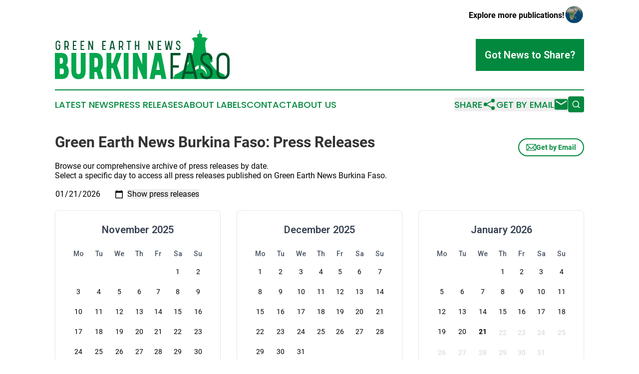

--- FILE ---
content_type: text/html;charset=utf-8
request_url: https://www.greenearthnewsburkinafaso.com/archive/
body_size: 6214
content:
<!DOCTYPE html>
<html lang="en">
<head>
  <title>Archive | Green Earth News Burkina Faso</title>
  <meta charset="utf-8">
  <meta name="viewport" content="width=device-width, initial-scale=1">
    <meta name="description" content="Green Earth News Burkina Faso is an online news publication focusing on environment in the Burkina Faso: Get your environment news from Burkina Faso">
    <link rel="icon" href="https://cdn.newsmatics.com/agp/sites/greenearthnewsburkinafaso-favicon-1.png" type="image/png">
  <meta name="csrf-token" content="Fxmv3qtbsVSR27YWleu1HofyygJ0ODvHmZRMZsAvt_c=">
  <meta name="csrf-param" content="authenticity_token">
  <link href="/css/styles.min.css?v1d0b8e25eaccc1ca72b30a2f13195adabfa54991" rel="stylesheet" data-turbo-track="reload">
  <link rel="stylesheet" href="/plugins/vanilla-cookieconsent/cookieconsent.css?v1d0b8e25eaccc1ca72b30a2f13195adabfa54991">
  
<style type="text/css">
    :root {
        --color-primary-background: rgba(2, 137, 63, 0.4);
        --color-primary: #02893f;
        --color-secondary: #01532B;
    }
</style>

  <script type="importmap">
    {
      "imports": {
          "adController": "/js/controllers/adController.js?v1d0b8e25eaccc1ca72b30a2f13195adabfa54991",
          "alertDialog": "/js/controllers/alertDialog.js?v1d0b8e25eaccc1ca72b30a2f13195adabfa54991",
          "articleListController": "/js/controllers/articleListController.js?v1d0b8e25eaccc1ca72b30a2f13195adabfa54991",
          "dialog": "/js/controllers/dialog.js?v1d0b8e25eaccc1ca72b30a2f13195adabfa54991",
          "flashMessage": "/js/controllers/flashMessage.js?v1d0b8e25eaccc1ca72b30a2f13195adabfa54991",
          "gptAdController": "/js/controllers/gptAdController.js?v1d0b8e25eaccc1ca72b30a2f13195adabfa54991",
          "hamburgerController": "/js/controllers/hamburgerController.js?v1d0b8e25eaccc1ca72b30a2f13195adabfa54991",
          "labelsDescription": "/js/controllers/labelsDescription.js?v1d0b8e25eaccc1ca72b30a2f13195adabfa54991",
          "searchController": "/js/controllers/searchController.js?v1d0b8e25eaccc1ca72b30a2f13195adabfa54991",
          "videoController": "/js/controllers/videoController.js?v1d0b8e25eaccc1ca72b30a2f13195adabfa54991",
          "navigationController": "/js/controllers/navigationController.js?v1d0b8e25eaccc1ca72b30a2f13195adabfa54991"          
      }
    }
  </script>
  <script>
      (function(w,d,s,l,i){w[l]=w[l]||[];w[l].push({'gtm.start':
      new Date().getTime(),event:'gtm.js'});var f=d.getElementsByTagName(s)[0],
      j=d.createElement(s),dl=l!='dataLayer'?'&l='+l:'';j.async=true;
      j.src='https://www.googletagmanager.com/gtm.js?id='+i+dl;
      f.parentNode.insertBefore(j,f);
      })(window,document,'script','dataLayer','GTM-KGCXW2X');
  </script>

  <script>
    window.dataLayer.push({
      'cookie_settings': 'delta'
    });
  </script>
</head>
<body class="df-5 is-subpage">
<noscript>
  <iframe src="https://www.googletagmanager.com/ns.html?id=GTM-KGCXW2X"
          height="0" width="0" style="display:none;visibility:hidden"></iframe>
</noscript>
<div class="layout">

  <!-- Top banner -->
  <div class="max-md:hidden w-full content universal-ribbon-inner flex justify-end items-center">
    <a href="https://www.affinitygrouppublishing.com/" target="_blank" class="brands">
      <span class="font-bold text-black">Explore more publications!</span>
      <div>
        <img src="/images/globe.png" height="40" width="40" class="icon-globe"/>
      </div>
    </a>
  </div>
  <header data-controller="hamburger">
  <div class="content">
    <div class="header-top">
      <div class="flex gap-2 masthead-container justify-between items-center">
        <div class="mr-4 logo-container">
          <a href="/">
              <img src="https://cdn.newsmatics.com/agp/sites/greenearthnewsburkinafaso-logo-1.svg" alt="Green Earth News Burkina Faso"
                class="max-md:!h-[60px] lg:!max-h-[115px]" height="113"
                width="auto" />
          </a>
        </div>
        <button class="hamburger relative w-8 h-6">
          <span aria-hidden="true"
            class="block absolute h-[2px] w-9 bg-[--color-primary] transform transition duration-500 ease-in-out -translate-y-[15px]"></span>
          <span aria-hidden="true"
            class="block absolute h-[2px] w-7 bg-[--color-primary] transform transition duration-500 ease-in-out translate-x-[7px]"></span>
          <span aria-hidden="true"
            class="block absolute h-[2px] w-9 bg-[--color-primary] transform transition duration-500 ease-in-out translate-y-[15px]"></span>
        </button>
        <a href="/submit-news" class="max-md:hidden button button-upload-content button-primary w-fit">
          <span>Got News to Share?</span>
        </a>
      </div>
      <!--  Screen size line  -->
      <div class="absolute bottom-0 -ml-[20px] w-screen h-[1px] bg-[--color-primary] z-50 md:hidden">
      </div>
    </div>
    <!-- Navigation bar -->
    <div class="navigation is-hidden-on-mobile" id="main-navigation">
      <div class="w-full md:hidden">
        <div data-controller="search" class="relative w-full">
  <div data-search-target="form" class="relative active">
    <form data-action="submit->search#performSearch" class="search-form">
      <input type="text" name="query" placeholder="Search..." data-search-target="input" class="search-input md:hidden" />
      <button type="button" data-action="click->search#toggle" data-search-target="icon" class="button-search">
        <img height="18" width="18" src="/images/search.svg" />
      </button>
    </form>
  </div>
</div>

      </div>
      <nav class="navigation-part">
          <a href="/latest-news" class="nav-link">
            Latest News
          </a>
          <a href="/press-releases" class="nav-link">
            Press Releases
          </a>
          <a href="/about-labels" class="nav-link">
            About Labels
          </a>
          <a href="/contact" class="nav-link">
            Contact
          </a>
          <a href="/about" class="nav-link">
            About Us
          </a>
      </nav>
      <div class="w-full md:w-auto md:justify-end">
        <div data-controller="navigation" class="header-actions hidden">
  <button class="nav-link flex gap-1 items-center" onclick="window.ShareDialog.openDialog()">
    <span data-navigation-target="text">
      Share
    </span>
    <span class="icon-share"></span>
  </button>
  <button onclick="window.AlertDialog.openDialog()" class="nav-link nav-link-email flex items-center gap-1.5">
    <span data-navigation-target="text">
      Get by Email
    </span>
    <span class="icon-mail"></span>
  </button>
  <div class="max-md:hidden">
    <div data-controller="search" class="relative w-full">
  <div data-search-target="form" class="relative active">
    <form data-action="submit->search#performSearch" class="search-form">
      <input type="text" name="query" placeholder="Search..." data-search-target="input" class="search-input md:hidden" />
      <button type="button" data-action="click->search#toggle" data-search-target="icon" class="button-search">
        <img height="18" width="18" src="/images/search.svg" />
      </button>
    </form>
  </div>
</div>

  </div>
</div>

      </div>
      <a href="/submit-news" class="md:hidden uppercase button button-upload-content button-primary w-fit">
        <span>Got News to Share?</span>
      </a>
      <a href="https://www.affinitygrouppublishing.com/" target="_blank" class="nav-link-agp">
        Explore more publications!
        <img src="/images/globe.png" height="35" width="35" />
      </a>
    </div>
  </div>
</header>

  <div id="main-content" class="content">
    <div id="flash-message"></div>
    <div class="title-with-button !mb-0">
  <div>
    <!--    <div class="family-app-name"></div>-->
    <h2 class="family-list-heading">
      <h1>Green Earth News Burkina Faso: Press Releases</h1>
    </h2>
  </div>
  <button onclick="window.AlertDialog.openDialog()" class="button-outline">
    <svg height="20px" width="20px" version="1.1" id="Capa_1" xmlns="http://www.w3.org/2000/svg" viewBox="0 0 493.497 493.497" xml:space="preserve">
      <path fill="currentColor" d="M444.556,85.218H48.942C21.954,85.218,0,107.171,0,134.16v225.177c0,26.988,21.954,48.942,48.942,48.942h395.613
                            c26.988,0,48.941-21.954,48.941-48.942V134.16C493.497,107.171,471.544,85.218,444.556,85.218z M460.87,134.16v225.177
                            c0,2.574-0.725,4.924-1.793,7.09L343.74,251.081l117.097-117.097C460.837,134.049,460.87,134.096,460.87,134.16z M32.628,359.336
                            V134.16c0-0.064,0.033-0.11,0.033-0.175l117.097,117.097L34.413,366.426C33.353,364.26,32.628,361.911,32.628,359.336z
                             M251.784,296.902c-2.692,2.691-7.378,2.691-10.07,0L62.667,117.846h368.172L251.784,296.902z M172.827,274.152l45.818,45.819
                            c7.512,7.511,17.493,11.645,28.104,11.645c10.61,0,20.592-4.134,28.104-11.645l45.82-45.819l101.49,101.499H71.327L172.827,274.152z
                            "></path>
    </svg>
    Get by Email
  </button>
</div>

  <p class="leading-6">Browse our comprehensive archive of press releases by date.<br>Select a specific day to access all press releases published on Green Earth News Burkina Faso.</p>

  <form action="/archive" method="post" data-turbo="false" class="my-4">
    <input type="hidden" name="authenticity_token" value="Fxmv3qtbsVSR27YWleu1HofyygJ0ODvHmZRMZsAvt_c=">

    <input type="date" id="date" name="date" value="2026-01-21" max="2026-01-21" required>

    <input type="submit" value="Show press releases">
  </form>

  <div class="flex justify-center my-5 mb-10">
  <div class="grid grid-cols-1 md:grid-cols-2 lg:grid-cols-3 gap-8 w-full max-w-7xl mx-auto">

      <div class="min-w-[300px] border border-gray-200 rounded-lg p-6 shadow-sm">
        <h3 class="text-xl font-semibold mb-4 text-gray-700 text-center">
          November 2025
        </h3>
        <table class="w-full">
          <thead>
          <tr>
              <th class="text-sm font-medium text-gray-600 p-2 text-center">
                Mo
              </th>
              <th class="text-sm font-medium text-gray-600 p-2 text-center">
                Tu
              </th>
              <th class="text-sm font-medium text-gray-600 p-2 text-center">
                We
              </th>
              <th class="text-sm font-medium text-gray-600 p-2 text-center">
                Th
              </th>
              <th class="text-sm font-medium text-gray-600 p-2 text-center">
                Fr
              </th>
              <th class="text-sm font-medium text-gray-600 p-2 text-center">
                Sa
              </th>
              <th class="text-sm font-medium text-gray-600 p-2 text-center">
                Su
              </th>
          </tr>
          </thead>
          <tbody>
            <tr>
                <td class="p-2 text-center h-10">
                </td>
                <td class="p-2 text-center h-10">
                </td>
                <td class="p-2 text-center h-10">
                </td>
                <td class="p-2 text-center h-10">
                </td>
                <td class="p-2 text-center h-10">
                </td>
                <td class="p-2 text-center h-10">
                      <a href="/archive/date/2025-11-01"
                         class="block w-full h-full rounded hover:bg-gray-100 transition-colors duration-200">
                        <span class="text-sm ">
                          1
                        </span>
                      </a>
                </td>
                <td class="p-2 text-center h-10">
                      <a href="/archive/date/2025-11-02"
                         class="block w-full h-full rounded hover:bg-gray-100 transition-colors duration-200">
                        <span class="text-sm ">
                          2
                        </span>
                      </a>
                </td>
            </tr>
            <tr>
                <td class="p-2 text-center h-10">
                      <a href="/archive/date/2025-11-03"
                         class="block w-full h-full rounded hover:bg-gray-100 transition-colors duration-200">
                        <span class="text-sm ">
                          3
                        </span>
                      </a>
                </td>
                <td class="p-2 text-center h-10">
                      <a href="/archive/date/2025-11-04"
                         class="block w-full h-full rounded hover:bg-gray-100 transition-colors duration-200">
                        <span class="text-sm ">
                          4
                        </span>
                      </a>
                </td>
                <td class="p-2 text-center h-10">
                      <a href="/archive/date/2025-11-05"
                         class="block w-full h-full rounded hover:bg-gray-100 transition-colors duration-200">
                        <span class="text-sm ">
                          5
                        </span>
                      </a>
                </td>
                <td class="p-2 text-center h-10">
                      <a href="/archive/date/2025-11-06"
                         class="block w-full h-full rounded hover:bg-gray-100 transition-colors duration-200">
                        <span class="text-sm ">
                          6
                        </span>
                      </a>
                </td>
                <td class="p-2 text-center h-10">
                      <a href="/archive/date/2025-11-07"
                         class="block w-full h-full rounded hover:bg-gray-100 transition-colors duration-200">
                        <span class="text-sm ">
                          7
                        </span>
                      </a>
                </td>
                <td class="p-2 text-center h-10">
                      <a href="/archive/date/2025-11-08"
                         class="block w-full h-full rounded hover:bg-gray-100 transition-colors duration-200">
                        <span class="text-sm ">
                          8
                        </span>
                      </a>
                </td>
                <td class="p-2 text-center h-10">
                      <a href="/archive/date/2025-11-09"
                         class="block w-full h-full rounded hover:bg-gray-100 transition-colors duration-200">
                        <span class="text-sm ">
                          9
                        </span>
                      </a>
                </td>
            </tr>
            <tr>
                <td class="p-2 text-center h-10">
                      <a href="/archive/date/2025-11-10"
                         class="block w-full h-full rounded hover:bg-gray-100 transition-colors duration-200">
                        <span class="text-sm ">
                          10
                        </span>
                      </a>
                </td>
                <td class="p-2 text-center h-10">
                      <a href="/archive/date/2025-11-11"
                         class="block w-full h-full rounded hover:bg-gray-100 transition-colors duration-200">
                        <span class="text-sm ">
                          11
                        </span>
                      </a>
                </td>
                <td class="p-2 text-center h-10">
                      <a href="/archive/date/2025-11-12"
                         class="block w-full h-full rounded hover:bg-gray-100 transition-colors duration-200">
                        <span class="text-sm ">
                          12
                        </span>
                      </a>
                </td>
                <td class="p-2 text-center h-10">
                      <a href="/archive/date/2025-11-13"
                         class="block w-full h-full rounded hover:bg-gray-100 transition-colors duration-200">
                        <span class="text-sm ">
                          13
                        </span>
                      </a>
                </td>
                <td class="p-2 text-center h-10">
                      <a href="/archive/date/2025-11-14"
                         class="block w-full h-full rounded hover:bg-gray-100 transition-colors duration-200">
                        <span class="text-sm ">
                          14
                        </span>
                      </a>
                </td>
                <td class="p-2 text-center h-10">
                      <a href="/archive/date/2025-11-15"
                         class="block w-full h-full rounded hover:bg-gray-100 transition-colors duration-200">
                        <span class="text-sm ">
                          15
                        </span>
                      </a>
                </td>
                <td class="p-2 text-center h-10">
                      <a href="/archive/date/2025-11-16"
                         class="block w-full h-full rounded hover:bg-gray-100 transition-colors duration-200">
                        <span class="text-sm ">
                          16
                        </span>
                      </a>
                </td>
            </tr>
            <tr>
                <td class="p-2 text-center h-10">
                      <a href="/archive/date/2025-11-17"
                         class="block w-full h-full rounded hover:bg-gray-100 transition-colors duration-200">
                        <span class="text-sm ">
                          17
                        </span>
                      </a>
                </td>
                <td class="p-2 text-center h-10">
                      <a href="/archive/date/2025-11-18"
                         class="block w-full h-full rounded hover:bg-gray-100 transition-colors duration-200">
                        <span class="text-sm ">
                          18
                        </span>
                      </a>
                </td>
                <td class="p-2 text-center h-10">
                      <a href="/archive/date/2025-11-19"
                         class="block w-full h-full rounded hover:bg-gray-100 transition-colors duration-200">
                        <span class="text-sm ">
                          19
                        </span>
                      </a>
                </td>
                <td class="p-2 text-center h-10">
                      <a href="/archive/date/2025-11-20"
                         class="block w-full h-full rounded hover:bg-gray-100 transition-colors duration-200">
                        <span class="text-sm ">
                          20
                        </span>
                      </a>
                </td>
                <td class="p-2 text-center h-10">
                      <a href="/archive/date/2025-11-21"
                         class="block w-full h-full rounded hover:bg-gray-100 transition-colors duration-200">
                        <span class="text-sm ">
                          21
                        </span>
                      </a>
                </td>
                <td class="p-2 text-center h-10">
                      <a href="/archive/date/2025-11-22"
                         class="block w-full h-full rounded hover:bg-gray-100 transition-colors duration-200">
                        <span class="text-sm ">
                          22
                        </span>
                      </a>
                </td>
                <td class="p-2 text-center h-10">
                      <a href="/archive/date/2025-11-23"
                         class="block w-full h-full rounded hover:bg-gray-100 transition-colors duration-200">
                        <span class="text-sm ">
                          23
                        </span>
                      </a>
                </td>
            </tr>
            <tr>
                <td class="p-2 text-center h-10">
                      <a href="/archive/date/2025-11-24"
                         class="block w-full h-full rounded hover:bg-gray-100 transition-colors duration-200">
                        <span class="text-sm ">
                          24
                        </span>
                      </a>
                </td>
                <td class="p-2 text-center h-10">
                      <a href="/archive/date/2025-11-25"
                         class="block w-full h-full rounded hover:bg-gray-100 transition-colors duration-200">
                        <span class="text-sm ">
                          25
                        </span>
                      </a>
                </td>
                <td class="p-2 text-center h-10">
                      <a href="/archive/date/2025-11-26"
                         class="block w-full h-full rounded hover:bg-gray-100 transition-colors duration-200">
                        <span class="text-sm ">
                          26
                        </span>
                      </a>
                </td>
                <td class="p-2 text-center h-10">
                      <a href="/archive/date/2025-11-27"
                         class="block w-full h-full rounded hover:bg-gray-100 transition-colors duration-200">
                        <span class="text-sm ">
                          27
                        </span>
                      </a>
                </td>
                <td class="p-2 text-center h-10">
                      <a href="/archive/date/2025-11-28"
                         class="block w-full h-full rounded hover:bg-gray-100 transition-colors duration-200">
                        <span class="text-sm ">
                          28
                        </span>
                      </a>
                </td>
                <td class="p-2 text-center h-10">
                      <a href="/archive/date/2025-11-29"
                         class="block w-full h-full rounded hover:bg-gray-100 transition-colors duration-200">
                        <span class="text-sm ">
                          29
                        </span>
                      </a>
                </td>
                <td class="p-2 text-center h-10">
                      <a href="/archive/date/2025-11-30"
                         class="block w-full h-full rounded hover:bg-gray-100 transition-colors duration-200">
                        <span class="text-sm ">
                          30
                        </span>
                      </a>
                </td>
            </tr>
          </tbody>
        </table>
      </div>
      <div class="min-w-[300px] border border-gray-200 rounded-lg p-6 shadow-sm">
        <h3 class="text-xl font-semibold mb-4 text-gray-700 text-center">
          December 2025
        </h3>
        <table class="w-full">
          <thead>
          <tr>
              <th class="text-sm font-medium text-gray-600 p-2 text-center">
                Mo
              </th>
              <th class="text-sm font-medium text-gray-600 p-2 text-center">
                Tu
              </th>
              <th class="text-sm font-medium text-gray-600 p-2 text-center">
                We
              </th>
              <th class="text-sm font-medium text-gray-600 p-2 text-center">
                Th
              </th>
              <th class="text-sm font-medium text-gray-600 p-2 text-center">
                Fr
              </th>
              <th class="text-sm font-medium text-gray-600 p-2 text-center">
                Sa
              </th>
              <th class="text-sm font-medium text-gray-600 p-2 text-center">
                Su
              </th>
          </tr>
          </thead>
          <tbody>
            <tr>
                <td class="p-2 text-center h-10">
                      <a href="/archive/date/2025-12-01"
                         class="block w-full h-full rounded hover:bg-gray-100 transition-colors duration-200">
                        <span class="text-sm ">
                          1
                        </span>
                      </a>
                </td>
                <td class="p-2 text-center h-10">
                      <a href="/archive/date/2025-12-02"
                         class="block w-full h-full rounded hover:bg-gray-100 transition-colors duration-200">
                        <span class="text-sm ">
                          2
                        </span>
                      </a>
                </td>
                <td class="p-2 text-center h-10">
                      <a href="/archive/date/2025-12-03"
                         class="block w-full h-full rounded hover:bg-gray-100 transition-colors duration-200">
                        <span class="text-sm ">
                          3
                        </span>
                      </a>
                </td>
                <td class="p-2 text-center h-10">
                      <a href="/archive/date/2025-12-04"
                         class="block w-full h-full rounded hover:bg-gray-100 transition-colors duration-200">
                        <span class="text-sm ">
                          4
                        </span>
                      </a>
                </td>
                <td class="p-2 text-center h-10">
                      <a href="/archive/date/2025-12-05"
                         class="block w-full h-full rounded hover:bg-gray-100 transition-colors duration-200">
                        <span class="text-sm ">
                          5
                        </span>
                      </a>
                </td>
                <td class="p-2 text-center h-10">
                      <a href="/archive/date/2025-12-06"
                         class="block w-full h-full rounded hover:bg-gray-100 transition-colors duration-200">
                        <span class="text-sm ">
                          6
                        </span>
                      </a>
                </td>
                <td class="p-2 text-center h-10">
                      <a href="/archive/date/2025-12-07"
                         class="block w-full h-full rounded hover:bg-gray-100 transition-colors duration-200">
                        <span class="text-sm ">
                          7
                        </span>
                      </a>
                </td>
            </tr>
            <tr>
                <td class="p-2 text-center h-10">
                      <a href="/archive/date/2025-12-08"
                         class="block w-full h-full rounded hover:bg-gray-100 transition-colors duration-200">
                        <span class="text-sm ">
                          8
                        </span>
                      </a>
                </td>
                <td class="p-2 text-center h-10">
                      <a href="/archive/date/2025-12-09"
                         class="block w-full h-full rounded hover:bg-gray-100 transition-colors duration-200">
                        <span class="text-sm ">
                          9
                        </span>
                      </a>
                </td>
                <td class="p-2 text-center h-10">
                      <a href="/archive/date/2025-12-10"
                         class="block w-full h-full rounded hover:bg-gray-100 transition-colors duration-200">
                        <span class="text-sm ">
                          10
                        </span>
                      </a>
                </td>
                <td class="p-2 text-center h-10">
                      <a href="/archive/date/2025-12-11"
                         class="block w-full h-full rounded hover:bg-gray-100 transition-colors duration-200">
                        <span class="text-sm ">
                          11
                        </span>
                      </a>
                </td>
                <td class="p-2 text-center h-10">
                      <a href="/archive/date/2025-12-12"
                         class="block w-full h-full rounded hover:bg-gray-100 transition-colors duration-200">
                        <span class="text-sm ">
                          12
                        </span>
                      </a>
                </td>
                <td class="p-2 text-center h-10">
                      <a href="/archive/date/2025-12-13"
                         class="block w-full h-full rounded hover:bg-gray-100 transition-colors duration-200">
                        <span class="text-sm ">
                          13
                        </span>
                      </a>
                </td>
                <td class="p-2 text-center h-10">
                      <a href="/archive/date/2025-12-14"
                         class="block w-full h-full rounded hover:bg-gray-100 transition-colors duration-200">
                        <span class="text-sm ">
                          14
                        </span>
                      </a>
                </td>
            </tr>
            <tr>
                <td class="p-2 text-center h-10">
                      <a href="/archive/date/2025-12-15"
                         class="block w-full h-full rounded hover:bg-gray-100 transition-colors duration-200">
                        <span class="text-sm ">
                          15
                        </span>
                      </a>
                </td>
                <td class="p-2 text-center h-10">
                      <a href="/archive/date/2025-12-16"
                         class="block w-full h-full rounded hover:bg-gray-100 transition-colors duration-200">
                        <span class="text-sm ">
                          16
                        </span>
                      </a>
                </td>
                <td class="p-2 text-center h-10">
                      <a href="/archive/date/2025-12-17"
                         class="block w-full h-full rounded hover:bg-gray-100 transition-colors duration-200">
                        <span class="text-sm ">
                          17
                        </span>
                      </a>
                </td>
                <td class="p-2 text-center h-10">
                      <a href="/archive/date/2025-12-18"
                         class="block w-full h-full rounded hover:bg-gray-100 transition-colors duration-200">
                        <span class="text-sm ">
                          18
                        </span>
                      </a>
                </td>
                <td class="p-2 text-center h-10">
                      <a href="/archive/date/2025-12-19"
                         class="block w-full h-full rounded hover:bg-gray-100 transition-colors duration-200">
                        <span class="text-sm ">
                          19
                        </span>
                      </a>
                </td>
                <td class="p-2 text-center h-10">
                      <a href="/archive/date/2025-12-20"
                         class="block w-full h-full rounded hover:bg-gray-100 transition-colors duration-200">
                        <span class="text-sm ">
                          20
                        </span>
                      </a>
                </td>
                <td class="p-2 text-center h-10">
                      <a href="/archive/date/2025-12-21"
                         class="block w-full h-full rounded hover:bg-gray-100 transition-colors duration-200">
                        <span class="text-sm ">
                          21
                        </span>
                      </a>
                </td>
            </tr>
            <tr>
                <td class="p-2 text-center h-10">
                      <a href="/archive/date/2025-12-22"
                         class="block w-full h-full rounded hover:bg-gray-100 transition-colors duration-200">
                        <span class="text-sm ">
                          22
                        </span>
                      </a>
                </td>
                <td class="p-2 text-center h-10">
                      <a href="/archive/date/2025-12-23"
                         class="block w-full h-full rounded hover:bg-gray-100 transition-colors duration-200">
                        <span class="text-sm ">
                          23
                        </span>
                      </a>
                </td>
                <td class="p-2 text-center h-10">
                      <a href="/archive/date/2025-12-24"
                         class="block w-full h-full rounded hover:bg-gray-100 transition-colors duration-200">
                        <span class="text-sm ">
                          24
                        </span>
                      </a>
                </td>
                <td class="p-2 text-center h-10">
                      <a href="/archive/date/2025-12-25"
                         class="block w-full h-full rounded hover:bg-gray-100 transition-colors duration-200">
                        <span class="text-sm ">
                          25
                        </span>
                      </a>
                </td>
                <td class="p-2 text-center h-10">
                      <a href="/archive/date/2025-12-26"
                         class="block w-full h-full rounded hover:bg-gray-100 transition-colors duration-200">
                        <span class="text-sm ">
                          26
                        </span>
                      </a>
                </td>
                <td class="p-2 text-center h-10">
                      <a href="/archive/date/2025-12-27"
                         class="block w-full h-full rounded hover:bg-gray-100 transition-colors duration-200">
                        <span class="text-sm ">
                          27
                        </span>
                      </a>
                </td>
                <td class="p-2 text-center h-10">
                      <a href="/archive/date/2025-12-28"
                         class="block w-full h-full rounded hover:bg-gray-100 transition-colors duration-200">
                        <span class="text-sm ">
                          28
                        </span>
                      </a>
                </td>
            </tr>
            <tr>
                <td class="p-2 text-center h-10">
                      <a href="/archive/date/2025-12-29"
                         class="block w-full h-full rounded hover:bg-gray-100 transition-colors duration-200">
                        <span class="text-sm ">
                          29
                        </span>
                      </a>
                </td>
                <td class="p-2 text-center h-10">
                      <a href="/archive/date/2025-12-30"
                         class="block w-full h-full rounded hover:bg-gray-100 transition-colors duration-200">
                        <span class="text-sm ">
                          30
                        </span>
                      </a>
                </td>
                <td class="p-2 text-center h-10">
                      <a href="/archive/date/2025-12-31"
                         class="block w-full h-full rounded hover:bg-gray-100 transition-colors duration-200">
                        <span class="text-sm ">
                          31
                        </span>
                      </a>
                </td>
            </tr>
          </tbody>
        </table>
      </div>
      <div class="min-w-[300px] border border-gray-200 rounded-lg p-6 shadow-sm">
        <h3 class="text-xl font-semibold mb-4 text-gray-700 text-center">
          January 2026
        </h3>
        <table class="w-full">
          <thead>
          <tr>
              <th class="text-sm font-medium text-gray-600 p-2 text-center">
                Mo
              </th>
              <th class="text-sm font-medium text-gray-600 p-2 text-center">
                Tu
              </th>
              <th class="text-sm font-medium text-gray-600 p-2 text-center">
                We
              </th>
              <th class="text-sm font-medium text-gray-600 p-2 text-center">
                Th
              </th>
              <th class="text-sm font-medium text-gray-600 p-2 text-center">
                Fr
              </th>
              <th class="text-sm font-medium text-gray-600 p-2 text-center">
                Sa
              </th>
              <th class="text-sm font-medium text-gray-600 p-2 text-center">
                Su
              </th>
          </tr>
          </thead>
          <tbody>
            <tr>
                <td class="p-2 text-center h-10">
                </td>
                <td class="p-2 text-center h-10">
                </td>
                <td class="p-2 text-center h-10">
                </td>
                <td class="p-2 text-center h-10">
                      <a href="/archive/date/2026-01-01"
                         class="block w-full h-full rounded hover:bg-gray-100 transition-colors duration-200">
                        <span class="text-sm ">
                          1
                        </span>
                      </a>
                </td>
                <td class="p-2 text-center h-10">
                      <a href="/archive/date/2026-01-02"
                         class="block w-full h-full rounded hover:bg-gray-100 transition-colors duration-200">
                        <span class="text-sm ">
                          2
                        </span>
                      </a>
                </td>
                <td class="p-2 text-center h-10">
                      <a href="/archive/date/2026-01-03"
                         class="block w-full h-full rounded hover:bg-gray-100 transition-colors duration-200">
                        <span class="text-sm ">
                          3
                        </span>
                      </a>
                </td>
                <td class="p-2 text-center h-10">
                      <a href="/archive/date/2026-01-04"
                         class="block w-full h-full rounded hover:bg-gray-100 transition-colors duration-200">
                        <span class="text-sm ">
                          4
                        </span>
                      </a>
                </td>
            </tr>
            <tr>
                <td class="p-2 text-center h-10">
                      <a href="/archive/date/2026-01-05"
                         class="block w-full h-full rounded hover:bg-gray-100 transition-colors duration-200">
                        <span class="text-sm ">
                          5
                        </span>
                      </a>
                </td>
                <td class="p-2 text-center h-10">
                      <a href="/archive/date/2026-01-06"
                         class="block w-full h-full rounded hover:bg-gray-100 transition-colors duration-200">
                        <span class="text-sm ">
                          6
                        </span>
                      </a>
                </td>
                <td class="p-2 text-center h-10">
                      <a href="/archive/date/2026-01-07"
                         class="block w-full h-full rounded hover:bg-gray-100 transition-colors duration-200">
                        <span class="text-sm ">
                          7
                        </span>
                      </a>
                </td>
                <td class="p-2 text-center h-10">
                      <a href="/archive/date/2026-01-08"
                         class="block w-full h-full rounded hover:bg-gray-100 transition-colors duration-200">
                        <span class="text-sm ">
                          8
                        </span>
                      </a>
                </td>
                <td class="p-2 text-center h-10">
                      <a href="/archive/date/2026-01-09"
                         class="block w-full h-full rounded hover:bg-gray-100 transition-colors duration-200">
                        <span class="text-sm ">
                          9
                        </span>
                      </a>
                </td>
                <td class="p-2 text-center h-10">
                      <a href="/archive/date/2026-01-10"
                         class="block w-full h-full rounded hover:bg-gray-100 transition-colors duration-200">
                        <span class="text-sm ">
                          10
                        </span>
                      </a>
                </td>
                <td class="p-2 text-center h-10">
                      <a href="/archive/date/2026-01-11"
                         class="block w-full h-full rounded hover:bg-gray-100 transition-colors duration-200">
                        <span class="text-sm ">
                          11
                        </span>
                      </a>
                </td>
            </tr>
            <tr>
                <td class="p-2 text-center h-10">
                      <a href="/archive/date/2026-01-12"
                         class="block w-full h-full rounded hover:bg-gray-100 transition-colors duration-200">
                        <span class="text-sm ">
                          12
                        </span>
                      </a>
                </td>
                <td class="p-2 text-center h-10">
                      <a href="/archive/date/2026-01-13"
                         class="block w-full h-full rounded hover:bg-gray-100 transition-colors duration-200">
                        <span class="text-sm ">
                          13
                        </span>
                      </a>
                </td>
                <td class="p-2 text-center h-10">
                      <a href="/archive/date/2026-01-14"
                         class="block w-full h-full rounded hover:bg-gray-100 transition-colors duration-200">
                        <span class="text-sm ">
                          14
                        </span>
                      </a>
                </td>
                <td class="p-2 text-center h-10">
                      <a href="/archive/date/2026-01-15"
                         class="block w-full h-full rounded hover:bg-gray-100 transition-colors duration-200">
                        <span class="text-sm ">
                          15
                        </span>
                      </a>
                </td>
                <td class="p-2 text-center h-10">
                      <a href="/archive/date/2026-01-16"
                         class="block w-full h-full rounded hover:bg-gray-100 transition-colors duration-200">
                        <span class="text-sm ">
                          16
                        </span>
                      </a>
                </td>
                <td class="p-2 text-center h-10">
                      <a href="/archive/date/2026-01-17"
                         class="block w-full h-full rounded hover:bg-gray-100 transition-colors duration-200">
                        <span class="text-sm ">
                          17
                        </span>
                      </a>
                </td>
                <td class="p-2 text-center h-10">
                      <a href="/archive/date/2026-01-18"
                         class="block w-full h-full rounded hover:bg-gray-100 transition-colors duration-200">
                        <span class="text-sm ">
                          18
                        </span>
                      </a>
                </td>
            </tr>
            <tr>
                <td class="p-2 text-center h-10">
                      <a href="/archive/date/2026-01-19"
                         class="block w-full h-full rounded hover:bg-gray-100 transition-colors duration-200">
                        <span class="text-sm ">
                          19
                        </span>
                      </a>
                </td>
                <td class="p-2 text-center h-10">
                      <a href="/archive/date/2026-01-20"
                         class="block w-full h-full rounded hover:bg-gray-100 transition-colors duration-200">
                        <span class="text-sm ">
                          20
                        </span>
                      </a>
                </td>
                <td class="p-2 text-center h-10">
                      <a href="/archive/date/2026-01-21"
                         class="block w-full h-full rounded hover:bg-gray-100 transition-colors duration-200">
                        <span class="text-sm font-bold">
                          21
                        </span>
                      </a>
                </td>
                <td class="p-2 text-center h-10">
                      <span class="text-sm text-gray-300">
                        22
                      </span>
                </td>
                <td class="p-2 text-center h-10">
                      <span class="text-sm text-gray-300">
                        23
                      </span>
                </td>
                <td class="p-2 text-center h-10">
                      <span class="text-sm text-gray-300">
                        24
                      </span>
                </td>
                <td class="p-2 text-center h-10">
                      <span class="text-sm text-gray-300">
                        25
                      </span>
                </td>
            </tr>
            <tr>
                <td class="p-2 text-center h-10">
                      <span class="text-sm text-gray-300">
                        26
                      </span>
                </td>
                <td class="p-2 text-center h-10">
                      <span class="text-sm text-gray-300">
                        27
                      </span>
                </td>
                <td class="p-2 text-center h-10">
                      <span class="text-sm text-gray-300">
                        28
                      </span>
                </td>
                <td class="p-2 text-center h-10">
                      <span class="text-sm text-gray-300">
                        29
                      </span>
                </td>
                <td class="p-2 text-center h-10">
                      <span class="text-sm text-gray-300">
                        30
                      </span>
                </td>
                <td class="p-2 text-center h-10">
                      <span class="text-sm text-gray-300">
                        31
                      </span>
                </td>
            </tr>
          </tbody>
        </table>
      </div>
  </div>
</div>


  <h3 class="text-[16px] md:text-[20px] font-bold mb-5">Press releases published on January 21, 2026</h3>

<div id="articles-list">
  <div class="article-list">
</div>

</div>

  

  </div>
</div>
<footer class="footer footer-with-line">
  <div class="content flex flex-col">
    <p class="footer-text text-sm mb-4 order-2 lg:order-1">© 1995-2026 Newsmatics Inc. dba Affinity Group Publishing &amp; Green Earth News Burkina Faso. All Rights Reserved.</p>
    <div class="footer-nav lg:mt-2 mb-[30px] lg:mb-0 flex gap-7 flex-wrap justify-center order-1 lg:order-2">
        <a href="/about" class="footer-link">About</a>
        <a href="/archive" class="footer-link">Press Release Archive</a>
        <a href="/submit-news" class="footer-link">Submit Press Release</a>
        <a href="/legal/terms" class="footer-link">Terms &amp; Conditions</a>
        <a href="/legal/dmca" class="footer-link">Copyright/DMCA Policy</a>
        <a href="/legal/privacy" class="footer-link">Privacy Policy</a>
        <a href="/contact" class="footer-link">Contact</a>
    </div>
  </div>
</footer>
<div data-controller="dialog" data-dialog-url-value="/" data-action="click->dialog#clickOutside">
  <dialog
    class="modal-shadow fixed backdrop:bg-black/20 z-40 text-left bg-white rounded-full w-[350px] h-[350px] overflow-visible"
    data-dialog-target="modal"
  >
    <div class="text-center h-full flex items-center justify-center">
      <button data-action="click->dialog#close" type="button" class="modal-share-close-button">
        ✖
      </button>
      <div>
        <div class="mb-4">
          <h3 class="font-bold text-[28px] mb-3">Share us</h3>
          <span class="text-[14px]">on your social networks:</span>
        </div>
        <div class="flex gap-6 justify-center text-center">
          <a href="https://www.facebook.com/sharer.php?u=https://www.greenearthnewsburkinafaso.com" class="flex flex-col items-center font-bold text-[#4a4a4a] text-sm" target="_blank">
            <span class="h-[55px] flex items-center">
              <img width="40px" src="/images/fb.png" alt="Facebook" class="mb-2">
            </span>
            <span class="text-[14px]">
              Facebook
            </span>
          </a>
          <a href="https://www.linkedin.com/sharing/share-offsite/?url=https://www.greenearthnewsburkinafaso.com" class="flex flex-col items-center font-bold text-[#4a4a4a] text-sm" target="_blank">
            <span class="h-[55px] flex items-center">
              <img width="40px" height="40px" src="/images/linkedin.png" alt="LinkedIn" class="mb-2">
            </span>
            <span class="text-[14px]">
            LinkedIn
            </span>
          </a>
        </div>
      </div>
    </div>
  </dialog>
</div>

<div data-controller="alert-dialog" data-action="click->alert-dialog#clickOutside">
  <dialog
    class="fixed backdrop:bg-black/20 modal-shadow z-40 text-left bg-white rounded-full w-full max-w-[450px] aspect-square overflow-visible"
    data-alert-dialog-target="modal">
    <div class="flex items-center text-center -mt-4 h-full flex-1 p-8 md:p-12">
      <button data-action="click->alert-dialog#close" type="button" class="modal-close-button">
        ✖
      </button>
      <div class="w-full" data-alert-dialog-target="subscribeForm">
        <img class="w-8 mx-auto mb-4" src="/images/agps.svg" alt="AGPs" />
        <p class="md:text-lg">Get the latest news on this topic.</p>
        <h3 class="dialog-title mt-4">SIGN UP FOR FREE TODAY</h3>
        <form data-action="submit->alert-dialog#submit" method="POST" action="/alerts">
  <input type="hidden" name="authenticity_token" value="Fxmv3qtbsVSR27YWleu1HofyygJ0ODvHmZRMZsAvt_c=">

  <input data-alert-dialog-target="fullnameInput" type="text" name="fullname" id="fullname" autocomplete="off" tabindex="-1">
  <label>
    <input data-alert-dialog-target="emailInput" placeholder="Email address" name="email" type="email"
      value=""
      class="rounded-xs mb-2 block w-full bg-white px-4 py-2 text-gray-900 border-[1px] border-solid border-gray-600 focus:border-2 focus:border-gray-800 placeholder:text-gray-400"
      required>
  </label>
  <div class="text-red-400 text-sm" data-alert-dialog-target="errorMessage"></div>

  <input data-alert-dialog-target="timestampInput" type="hidden" name="timestamp" value="1768993572" autocomplete="off" tabindex="-1">

  <input type="submit" value="Sign Up"
    class="!rounded-[3px] w-full mt-2 mb-4 bg-primary px-5 py-2 leading-5 font-semibold text-white hover:color-primary/75 cursor-pointer">
</form>
<a data-action="click->alert-dialog#close" class="text-black underline hover:no-underline inline-block mb-4" href="#">No Thanks</a>
<p class="text-[15px] leading-[22px]">
  By signing to this email alert, you<br /> agree to our
  <a href="/legal/terms" class="underline text-primary hover:no-underline" target="_blank">Terms & Conditions</a>
</p>

      </div>
      <div data-alert-dialog-target="checkEmail" class="hidden">
        <img class="inline-block w-9" src="/images/envelope.svg" />
        <h3 class="dialog-title">Check Your Email</h3>
        <p class="text-lg mb-12">We sent a one-time activation link to <b data-alert-dialog-target="userEmail"></b>.
          Just click on the link to
          continue.</p>
        <p class="text-lg">If you don't see the email in your inbox, check your spam folder or <a
            class="underline text-primary hover:no-underline" data-action="click->alert-dialog#showForm" href="#">try
            again</a>
        </p>
      </div>

      <!-- activated -->
      <div data-alert-dialog-target="activated" class="hidden">
        <img class="w-8 mx-auto mb-4" src="/images/agps.svg" alt="AGPs" />
        <h3 class="dialog-title">SUCCESS</h3>
        <p class="text-lg">You have successfully confirmed your email and are subscribed to <b>
            Green Earth News Burkina Faso
          </b> daily
          news alert.</p>
      </div>
      <!-- alreadyActivated -->
      <div data-alert-dialog-target="alreadyActivated" class="hidden">
        <img class="w-8 mx-auto mb-4" src="/images/agps.svg" alt="AGPs" />
        <h3 class="dialog-title">Alert was already activated</h3>
        <p class="text-lg">It looks like you have already confirmed and are receiving the <b>
            Green Earth News Burkina Faso
          </b> daily news
          alert.</p>
      </div>
      <!-- activateErrorMessage -->
      <div data-alert-dialog-target="activateErrorMessage" class="hidden">
        <img class="w-8 mx-auto mb-4" src="/images/agps.svg" alt="AGPs" />
        <h3 class="dialog-title">Oops!</h3>
        <p class="text-lg mb-4">It looks like something went wrong. Please try again.</p>
        <form data-action="submit->alert-dialog#submit" method="POST" action="/alerts">
  <input type="hidden" name="authenticity_token" value="Fxmv3qtbsVSR27YWleu1HofyygJ0ODvHmZRMZsAvt_c=">

  <input data-alert-dialog-target="fullnameInput" type="text" name="fullname" id="fullname" autocomplete="off" tabindex="-1">
  <label>
    <input data-alert-dialog-target="emailInput" placeholder="Email address" name="email" type="email"
      value=""
      class="rounded-xs mb-2 block w-full bg-white px-4 py-2 text-gray-900 border-[1px] border-solid border-gray-600 focus:border-2 focus:border-gray-800 placeholder:text-gray-400"
      required>
  </label>
  <div class="text-red-400 text-sm" data-alert-dialog-target="errorMessage"></div>

  <input data-alert-dialog-target="timestampInput" type="hidden" name="timestamp" value="1768993572" autocomplete="off" tabindex="-1">

  <input type="submit" value="Sign Up"
    class="!rounded-[3px] w-full mt-2 mb-4 bg-primary px-5 py-2 leading-5 font-semibold text-white hover:color-primary/75 cursor-pointer">
</form>
<a data-action="click->alert-dialog#close" class="text-black underline hover:no-underline inline-block mb-4" href="#">No Thanks</a>
<p class="text-[15px] leading-[22px]">
  By signing to this email alert, you<br /> agree to our
  <a href="/legal/terms" class="underline text-primary hover:no-underline" target="_blank">Terms & Conditions</a>
</p>

      </div>

      <!-- deactivated -->
      <div data-alert-dialog-target="deactivated" class="hidden">
        <img class="w-8 mx-auto mb-4" src="/images/agps.svg" alt="AGPs" />
        <h3 class="dialog-title">You are Unsubscribed!</h3>
        <p class="text-lg">You are no longer receiving the <b>
            Green Earth News Burkina Faso
          </b>daily news alert.</p>
      </div>
      <!-- alreadyDeactivated -->
      <div data-alert-dialog-target="alreadyDeactivated" class="hidden">
        <img class="w-8 mx-auto mb-4" src="/images/agps.svg" alt="AGPs" />
        <h3 class="dialog-title">You have already unsubscribed!</h3>
        <p class="text-lg">You are no longer receiving the <b>
            Green Earth News Burkina Faso
          </b> daily news alert.</p>
      </div>
      <!-- deactivateErrorMessage -->
      <div data-alert-dialog-target="deactivateErrorMessage" class="hidden">
        <img class="w-8 mx-auto mb-4" src="/images/agps.svg" alt="AGPs" />
        <h3 class="dialog-title">Oops!</h3>
        <p class="text-lg">Try clicking the Unsubscribe link in the email again and if it still doesn't work, <a
            href="/contact">contact us</a></p>
      </div>
    </div>
  </dialog>
</div>

<script src="/plugins/vanilla-cookieconsent/cookieconsent.umd.js?v1d0b8e25eaccc1ca72b30a2f13195adabfa54991"></script>
  <script src="/js/cookieconsent.js?v1d0b8e25eaccc1ca72b30a2f13195adabfa54991"></script>

<script type="module" src="/js/app.js?v1d0b8e25eaccc1ca72b30a2f13195adabfa54991"></script>
</body>
</html>


--- FILE ---
content_type: image/svg+xml
request_url: https://cdn.newsmatics.com/agp/sites/greenearthnewsburkinafaso-logo-1.svg
body_size: 9950
content:
<?xml version="1.0" encoding="UTF-8" standalone="no"?>
<svg
   xmlns:dc="http://purl.org/dc/elements/1.1/"
   xmlns:cc="http://creativecommons.org/ns#"
   xmlns:rdf="http://www.w3.org/1999/02/22-rdf-syntax-ns#"
   xmlns:svg="http://www.w3.org/2000/svg"
   xmlns="http://www.w3.org/2000/svg"
   id="Layer_1"
   data-name="Layer 1"
   viewBox="0 0 400.01477 113.55302"
   version="1.1"
   width="400.01477"
   height="113.55302">
  <metadata
     id="metadata61">
    <rdf:RDF>
      <cc:Work
         rdf:about="">
        <dc:format>image/svg+xml</dc:format>
        <dc:type
           rdf:resource="http://purl.org/dc/dcmitype/StillImage" />
      </cc:Work>
    </rdf:RDF>
  </metadata>
  <defs
     id="defs4">
    <style
       id="style2">.cls-1{fill:#03a64d;}.cls-2{fill:#01532b;}</style>
  </defs>
  <path
     class="cls-1"
     d="m 389,107.17302 c 0,-1.2 0,-2.4 0,-3.59 a 107.05,107.05 0 0 1 -16,-8.570002 38,38 0 0 1 -9.3,-8.2 c -2.92,-3.9 -5.78,-7.85 -8.37,-12 h 4.26 c 0.67,-1.85 1.38,-3.69 2,-5.55 h -1.93 c 0,-1.13 0,-2.27 0,-3.4 l 1.73,-0.14 c -0.62,-2 -1.41,-4 -2.16,-6.06 -3.43,-0.06 -6.85,-0.43 -10.28,-0.47 -2,-6.82 -3.91,-13.72 -4.65,-20.8 a 97.29,97.29 0 0 1 0.16,-11.2 c 1.77,-2.8 3.77,-5.44 5.67,-8.14 h -4 c 0,-0.49 0,-1.46 0,-1.94 -3.14,0 -6.29,0 -9.43,0 v -3.74 l 1.38,-0.47 a 6.46,6.46 0 0 0 -5.81,-4.58 c 0.12,-0.4 0.37,-1.23 0.5,-1.63 l -0.82,-1 a 11.36,11.36 0 0 0 0.37,-4.1 C 332.26,0.89301801 331.98,-0.12698199 331.09,0.01301801 329.83,2.103018 331.33,4.633018 330.31,6.773018 l 0.36,1.38 c -1.6,0.5 -3.4,0.89 -4.5,2.27 -0.85,0.94 -2,2.62 0,3.06 0,1.21 0,2.42 0,3.63 -3.18,0.06 -6.38,-0.12 -9.56,0.11 0,0.46 0.1,1.38 0.13,1.84 h -3.9 c 1.54,2.25 3.11,4.47 4.69,6.69 a 4.27,4.27 0 0 1 1.06,2.47 c 0,3.41 0.3,6.82 0,10.23 a 126,126 0 0 1 -4.59,20.75 c -3.46,0.09 -6.9,0.41 -10.34,0.51 -0.7,2 -1.51,4 -2.11,6 l 1.74,0.22 v 3.34 h -1.89 c 0.53,1.87 1.27,3.67 1.84,5.53 1.45,0 2.9,0 4.35,0 -2.63,4.19 -5.52,8.2 -8.5,12.15 a 36.32,36.32 0 0 1 -8.38,7.5 102,102 0 0 1 -16.69,9.060002 c 0,1.21 0,2.42 0,3.62 h -2.45 v 6 c 33.68,0 84.65,0 120,0 v -5.94 z m -72.69,-5.11 -1.11,0.25 a 32.54,32.54 0 0 1 3.73,-12.420002 17.94,17.94 0 0 1 10.23,-8.86 c 0.06,2.67 0,5.34 0,8 -6.43,1.36 -11.38,6.73 -12.89,13.030002 z m 30.5,0 c -1.5,-6.290002 -6.45,-11.670002 -12.87,-13.000002 0,-2.67 0,-5.34 0,-8 a 17.94,17.94 0 0 1 10.23,8.86 32.54,32.54 0 0 1 3.72,12.350002 z"
     id="path6" />
  <path
     class="cls-2"
     d="m 7.39,36.063018 v -2.43 h 5 v 6.9 a 6.05,6.05 0 0 1 -1.39,4.09 4.9,4.9 0 0 1 -4,1.65 4.94,4.94 0 0 1 -4,-1.66 6.3,6.3 0 0 1 -1.37,-4.18 v -9.83 a 6.38,6.38 0 0 1 1.37,-4.22 4.94,4.94 0 0 1 4,-1.62 4.83,4.83 0 0 1 4,1.61 6.6,6.6 0 0 1 1.39,4.1 v 0.15 h -2.5 v -0.15 c 0,-2 -1.08,-3.22 -2.86,-3.22 -1.78,0 -2.92,1.27 -2.92,3.3 v 9.9 c 0,2 1.1,3.3 2.92,3.3 1.82,0 2.86,-1.28 2.86,-3.22 v -4.47 z"
     id="path8" />
  <path
     class="cls-2"
     d="m 29.47,46.113018 -2,-6.23 a 5.87,5.87 0 0 1 -1.1,0.06 h -2.24 v 6.17 h -2.48 v -21.07 h 4.72 a 4.87,4.87 0 0 1 4,1.67 6.7,6.7 0 0 1 1.32,4.33 v 3 c 0,2.25 -0.68,3.91 -2.06,4.94 l 2.3,7.12 z m -5.34,-18.62 v 10 h 2.12 a 2.8,2.8 0 0 0 2.2,-0.92 3.48,3.48 0 0 0 0.81,-2.4 v -3.32 a 3.64,3.64 0 0 0 -0.81,-2.44 2.83,2.83 0 0 0 -2.2,-0.92 z"
     id="path10" />
  <path
     class="cls-2"
     d="m 43.46,43.663018 h 5.82 v 2.45 H 41 v -21.07 h 8.29 v 2.45 h -5.83 v 6.91 h 4.66 v 2.45 h -4.66 z"
     id="path12" />
  <path
     class="cls-2"
     d="M 61.2,43.663018 H 67 v 2.45 h -8.28 v -21.07 H 67 v 2.45 h -5.8 v 6.91 h 4.65 v 2.45 H 61.2 Z"
     id="path14" />
  <path
     class="cls-2"
     d="m 87.33,46.113018 h -2.58 l -5.82,-14.64 v 14.64 h -2.48 v -21.07 h 2.7 l 5.71,14.79 v -14.79 h 2.47 z"
     id="path16" />
  <path
     class="cls-2"
     d="m 110.9,43.663018 h 5.81 v 2.45 h -8.29 v -21.07 h 8.29 v 2.45 h -5.81 v 6.91 h 4.65 v 2.45 h -4.65 z"
     id="path18" />
  <path
     class="cls-2"
     d="m 129.14,25.043018 h 4.21 l 4.23,21.07 h -2.53 l -0.82,-3.93 h -6 l -0.82,3.93 h -2.53 z m 2,2.87 -2.42,11.83 h 5 l -2.39,-11.83 z"
     id="path20" />
  <path
     class="cls-2"
     d="m 154.17,46.113018 -2,-6.23 a 5.93,5.93 0 0 1 -1.1,0.06 h -2.24 v 6.17 h -2.48 v -21.07 h 4.72 a 4.87,4.87 0 0 1 4,1.67 6.76,6.76 0 0 1 1.32,4.33 v 3 c 0,2.25 -0.68,3.91 -2.06,4.94 l 2.29,7.12 z m -5.33,-18.62 v 10 H 151 a 2.81,2.81 0 0 0 2.2,-0.92 3.48,3.48 0 0 0 0.81,-2.4 v -3.32 a 3.64,3.64 0 0 0 -0.81,-2.44 2.85,2.85 0 0 0 -2.2,-0.92 z"
     id="path22" />
  <path
     class="cls-2"
     d="m 168,46.113018 v -18.62 h -3.8 v -2.45 h 10.11 v 2.45 h -3.81 v 18.62 z"
     id="path24" />
  <path
     class="cls-2"
     d="m 190.67,46.113018 v -8.75 h -5 v 8.75 h -2.48 v -21.07 h 2.48 v 9.81 h 5 v -9.81 h 2.47 v 21.07 z"
     id="path26" />
  <path
     class="cls-2"
     d="m 225.11,46.113018 h -2.59 l -5.81,-14.64 v 14.64 h -2.48 v -21.07 h 2.69 l 5.72,14.79 v -14.79 h 2.47 z"
     id="path28" />
  <path
     class="cls-2"
     d="m 237.62,43.663018 h 5.81 v 2.45 h -8.29 v -21.07 h 8.29 v 2.45 h -5.81 v 6.91 h 4.65 v 2.45 h -4.65 z"
     id="path30" />
  <path
     class="cls-2"
     d="m 261.52,25.043018 3.19,16.9 2.12,-16.9 h 2.5 l -2.72,21.07 h -3.54 l -2.58,-13.6 -2.61,13.6 h -3.53 l -2.72,-21.07 h 2.5 l 2.12,16.9 3.19,-16.9 z"
     id="path32" />
  <path
     class="cls-2"
     d="m 284.73,30.793018 v -0.24 c 0,-2.19 -0.82,-3.3 -2.5,-3.3 -1.68,0 -2.41,0.85 -2.41,2.53 a 3.07,3.07 0 0 0 0.81,2 10.57,10.57 0 0 0 1.94,1.73 c 0.74,0.53 1.49,1.07 2.25,1.66 a 7.71,7.71 0 0 1 1.95,2.29 6.4,6.4 0 0 1 0.8,3.21 6.54,6.54 0 0 1 -0.42,2.36 5.63,5.63 0 0 1 -0.8,1.52 4.76,4.76 0 0 1 -3.86,1.67 c -3.53,0 -5.3,-1.84 -5.29,-5.52 v -0.21 h 2.47 v 0.21 a 3.34,3.34 0 0 0 0.87,2.38 2.52,2.52 0 0 0 0.79,0.44 2.72,2.72 0 0 0 1.14,0.19 2.76,2.76 0 0 0 2.63,-3.09 3.36,3.36 0 0 0 -0.8,-2.15 9.93,9.93 0 0 0 -1.95,-1.8 c -0.76,-0.53 -1.51,-1.12 -2.25,-1.73 a 8.18,8.18 0 0 1 -1.94,-2.25 5.7,5.7 0 0 1 -0.81,-3 5.54,5.54 0 0 1 0.4,-2.21 4.26,4.26 0 0 1 0.77,-1.33 5,5 0 0 1 3.74,-1.42 q 5,0 4.95,5.79 v 0.24 z"
     id="path34" />
  <path
     class="cls-1"
     d="M 0,113.12302 V 52.943018 h 15.27 c 5,0 8.84,1.91 10.71,4.11 a 14,14 0 0 1 2.24,3.95 17,17 0 0 1 1.25,6.71 v 2.25 c 0,5.44 -1.29,9.17 -3.91,11.21 a 8.85,8.85 0 0 1 3.7,4 20,20 0 0 1 1.95,5.1 20.58,20.58 0 0 1 0.42,3.86 v 2.25 c 0,5.770002 -2,10.290002 -4.28,12.570002 a 12.51,12.51 0 0 1 -3.9,2.66 14,14 0 0 1 -6.31,1.49 z M 14.78,77.843018 c 2.27,0 3.65,-2.41 3.65,-5 v -2.97 a 9.29,9.29 0 0 0 -0.87,-4.07 3,3 0 0 0 -2.78,-1.74 H 11 v 13.78 z M 17,101.99302 a 3,3 0 0 0 2.62,-1.48 6.09,6.09 0 0 0 0.95,-3.280002 v -2.74 a 8.28,8.28 0 0 0 -0.87,-3.83 2.94,2.94 0 0 0 -2.7,-1.7 h -6 v 13.000002 z"
     id="path36" />
  <path
     class="cls-1"
     d="m 59.18,52.943018 h 11.09 v 42.84 c 0,5.180002 -1.33,9.450002 -4,12.770002 -2.67,3.32 -6.77,5 -12.2,5 -5.43,0 -9.51,-1.67 -12.2,-5 -2.69,-3.33 -4.08,-7.55 -4.08,-12.770002 v -42.84 h 11.06 v 42.75 c 0,3.77 2,6.300002 5.19,6.300002 3.19,0 5.14,-2.530002 5.14,-6.300002 z"
     id="path38" />
  <path
     class="cls-1"
     d="M 79.14,113.12302 V 52.943018 h 14.28 c 5.39,0 9.46,1.66 12.16,5 2.7,3.34 4.06,7.64 4.06,12.83 v 8.42 c 0,5.89 -1.57,10.42 -4.77,13.61 l 6.31,20.300002 H 99.85 L 95.37,96.873018 c -0.46,0 -1.08,0.09 -2,0.09 h -3.19 v 16.140002 z m 11,-49.060002 v 21.79 h 3.24 c 3.15,0 5.18,-2.54 5.18,-6.31 v -9.27 c 0,-3.66 -2,-6.23 -5.18,-6.23 z"
     id="path40" />
  <path
     class="cls-1"
     d="m 142.39,82.533018 10.17,30.590002 h -11.62 l -8.18,-24.850002 h -3.65 v 24.900002 h -11 V 52.943018 h 11 v 23.45 h 3.57 l 8.18,-23.45 h 11.78 l -10.25,28.64 z"
     id="path42" />
  <path
     class="cls-1"
     d="M 157.57,113.12302 V 52.943018 h 11.05 v 60.180002 z"
     id="path44" />
  <path
     class="cls-1"
     d="m 210.79,113.12302 h -8.85 l -12.4,-30.590002 v 30.590002 h -11 V 52.943018 h 10.62 l 10.63,26.44 v -26.44 h 11 z"
     id="path46" />
  <path
     class="cls-1"
     d="m 229,52.943018 h 14.28 l 12,60.180002 H 244 l -1.7,-9.25 h -12.43 l -1.71,9.25 h -11.29 z m 6.93,17.92 -3.93,21.25 h 8.17 l -3.9,-21.25 z"
     id="path48" />
  <path
     class="cls-2"
     d="M 264.72,113.12302 V 52.943018 h 22.58 v 5.6 h -17.06 v 22.88 h 13.57 v 5.59 h -13.57 v 26.110002 z"
     id="path50" />
  <path
     class="cls-2"
     d="m 303.13,52.943018 h 9.8 l 13.24,60.180002 h -5.69 l -2.66,-11.85 h -19.71 l -2.53,11.83 h -5.69 z m 4.53,5.6 -8.26,37.15 h 17.18 l -8.18,-37.15 z"
     id="path52" />
  <path
     class="cls-2"
     d="m 354.72,68.673018 c 0,-7.6 -2.82,-10.54 -8.35,-10.54 -5.35,0 -8,2.78 -8,8.34 0,3.36 1.9,6.39 4.56,8.68 2.66,2.29 6,4.3 9.34,6.92 3.34,2.62 6,5.44 7.72,9.92 a 21.35,21.35 0 0 1 1.25,7.44 15.05,15.05 0 0 1 -1,5.220002 17.26,17.26 0 0 1 -2,4.2 11.41,11.41 0 0 1 -4,3.24 13.92,13.92 0 0 1 -6.44,1.45 c -5.39,0 -9.29,-1.42 -11.66,-4.23 A 15.63,15.63 0 0 1 332.57,98.843018 H 338 c 0,3.370002 1.42,6.000002 3,7.100002 a 9.14,9.14 0 0 0 2.78,1.37 9.34,9.34 0 0 0 3.9,0.62 7.43,7.43 0 0 0 3.11,-0.66 8,8 0 0 0 2.33,-1.25 c 1.33,-1 2.61,-3.4 2.61,-6.590002 a 14.7,14.7 0 0 0 -5.93,-11.37 c -1.7,-1.38 -3.53,-2.83 -5.48,-4.41 -1.95,-1.58 -3.77,-3 -5.48,-4.48 a 17.33,17.33 0 0 1 -4.27,-5.53 16.11,16.11 0 0 1 -1.71,-7.33 15.21,15.21 0 0 1 1.14,-6.14 11.67,11.67 0 0 1 2.07,-3.7 c 1.79,-2.11 5.56,-3.95 10.42,-3.95 9.17,0 13.78,5.4 13.78,16.15 z"
     id="path54" />
  <path
     class="cls-2"
     d="m 385,52.523018 c 4.94,0 8.67,1.54 11.21,4.65 a 18.34,18.34 0 0 1 3.79,11.92 v 28.05 c 0,4.820002 -1.29,8.750002 -3.82,11.790002 -2.53,3.04 -6.27,4.61 -11.21,4.61 -4.94,0 -8.71,-1.54 -11.25,-4.61 -2.54,-3.07 -3.81,-7 -3.81,-11.790002 v -28.05 a 18.39,18.39 0 0 1 3.81,-11.92 c 2.54,-3.11 6.28,-4.65 11.28,-4.65 z m 0,55.410002 a 8.66,8.66 0 0 0 6.94,-3 11.74,11.74 0 0 0 2.49,-7.810002 v -28.29 a 11.53,11.53 0 0 0 -2.54,-7.76 9.64,9.64 0 0 0 -13.86,0 11.55,11.55 0 0 0 -2.57,7.76 v 28.31 a 11.52,11.52 0 0 0 2.57,7.810002 8.72,8.72 0 0 0 6.97,2.98 z"
     id="path56" />
</svg>
